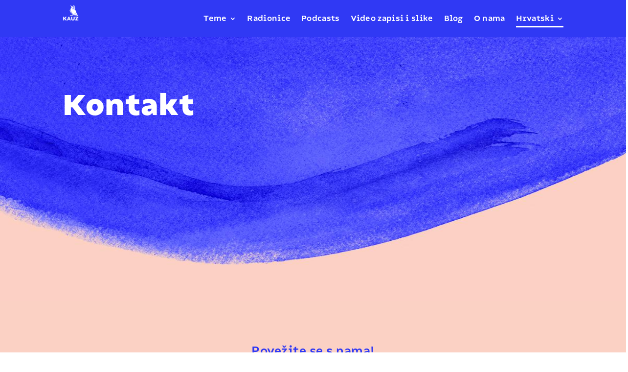

--- FILE ---
content_type: text/css
request_url: https://kauz-project.org/wp-content/themes/Divi-child/webFonts/stylesheet.x85664.css
body_size: 417
content:


@import url("//hello.myfonts.net/count/4a61cf");
@import url("//hello.myfonts.net/count/4a8cff");


/*Compiler*/
@font-face {
  font-family: 'Compiler';
  src: url('../webFonts/CompilerRegular/font.woff2') format('woff2'), url('../webFonts/CompilerRegular/font.woff') format('woff');
  font-weight: normal;
  font-style: normal;
}
@font-face {
  font-family: 'Compiler';
  src: url('../webFonts/CompilerBold/font.woff2') format('woff2'), url('../webFonts/CompilerBold/font.woff') format('woff');
  font-weight: bold;
  font-style: normal;
}
@font-face {
  font-family: 'Compiler';
  src: url('../webFonts/CompilerExtraBold/font.woff2') format('woff2'), url('../webFonts/CompilerExtraBold/font.woff') format('woff');
  font-weight: 800;
  font-style: normal;
}
@font-face {
  font-family: 'Compiler';
  src: url('../webFonts/CompilerBlack/font.woff2') format('woff2'), url('../webFonts/CompilerBlack/font.woff') format('woff');
  font-weight: 900;
  font-style: normal;
}
@font-face {
  font-family: 'Compiler';
  src: url('../webFonts/CompilerRegularItalic/font.woff2') format('woff2'), url('../webFonts/CompilerRegularItalic/font.woff') format('woff');
  font-weight: normal;
  font-style: italic;
}
@font-face {
  font-family: 'Compiler';
  src: url('../webFonts/CompilerBoldItalic/font.woff2') format('woff2'), url('../webFonts/CompilerBoldItalic/font.woff') format('woff');
  font-weight: bold;
  font-style: italic;
}
@font-face {
  font-family: 'Compiler';
  src: url('../webFonts/CompilerExtraBoldItalic/font.woff2') format('woff2'), url('../webFonts/CompilerExtraBoldItalic/font.woff') format('woff');
  font-weight: 800;
  font-style: italic;
}
@font-face {
  font-family: 'Compiler';
  src: url('../webFonts/CompilerBlackItalic/font.woff2') format('woff2'), url('../webFonts/CompilerBlackItalic/font.woff') format('woff');
  font-weight: 900;
  font-style: italic;
}

/*QuincyCF*/
@font-face {
  font-family: 'QuincyCF';
  src: url('../webFonts/QuincyCF/normal_normal_normal.woff2') format('woff2'), url('../webFonts/QuincyCF/normal_normal_normal.woff') format('woff');
  font-weight: normal;
  font-style: normal;
}
@font-face {
  font-family: 'QuincyCF';
  src: url('../webFonts/QuincyCF/normal_normal_bold.woff2') format('woff2'), url('../webFonts/QuincyCF/normal_normal_bold.woff') format('woff');
  font-weight: bold;
  font-style: normal;
}
@font-face {
  font-family: 'QuincyCF';
  src: url('../webFonts/QuincyCFBold/font.woff2') format('woff2'), url('../webFonts/QuincyCFBold/font.woff') format('woff');
  font-weight: 800;
  font-style: normal;
}
@font-face {
  font-family: 'QuincyCF';
  src: url('../webFonts/QuincyCFBlack/font.woff2') format('woff2'), url('../webFonts/QuincyCFBlack/font.woff') format('woff');
  font-weight: 900;
  font-style: normal;
}
@font-face {
  font-family: 'QuincyCF';
  src: url('../webFonts/QuincyCF/italic_normal_normal.woff2') format('woff2'), url('../webFonts/QuincyCF/italic_normal_normal.woff') format('woff');
  font-weight: normal;
  font-style: italic;
}
@font-face {
  font-family: 'QuincyCF';
  src: url('../webFonts/QuincyCF/italic_normal_bold.woff2') format('woff2'), url('../webFonts/QuincyCF/italic_normal_bold.woff') format('woff');
  font-weight: bold;
  font-style: italic;
}
@font-face {
  font-family: 'QuincyCF';
  src: url('../webFonts/QuincyCFBoldItalic/font.woff2') format('woff2'), url('../webFonts/QuincyCFBoldItalic/font.woff') format('woff');
  font-weight: 800;
  font-style: italic;
}
@font-face {
  font-family: 'QuincyCF';
  src: url('../webFonts/QuincyCFBlackItalic/font.woff2') format('woff2'), url('../webFonts/QuincyCFBlackItalic/font.woff') format('woff');
  font-weight: 900;
  font-style: italic;
}

--- FILE ---
content_type: text/css
request_url: https://kauz-project.org/wp-content/themes/Divi-child/style.x85664.css
body_size: 166
content:
/*
Theme Name: Tema Child Divi
Version: 1.0
Description: Tema child per personalizzare Divi.
Author: Elegant Themes
Author URI: https://elegantthemes.com/
Template: Divi
*/



--- FILE ---
content_type: text/css
request_url: https://kauz-project.org/wp-content/et-cache/global/et-divi-customizer-global.min.x85664.css
body_size: 947
content:
body,.et_pb_column_1_2 .et_quote_content blockquote cite,.et_pb_column_1_2 .et_link_content a.et_link_main_url,.et_pb_column_1_3 .et_quote_content blockquote cite,.et_pb_column_3_8 .et_quote_content blockquote cite,.et_pb_column_1_4 .et_quote_content blockquote cite,.et_pb_blog_grid .et_quote_content blockquote cite,.et_pb_column_1_3 .et_link_content a.et_link_main_url,.et_pb_column_3_8 .et_link_content a.et_link_main_url,.et_pb_column_1_4 .et_link_content a.et_link_main_url,.et_pb_blog_grid .et_link_content a.et_link_main_url,body .et_pb_bg_layout_light .et_pb_post p,body .et_pb_bg_layout_dark .et_pb_post p{font-size:14px}.et_pb_slide_content,.et_pb_best_value{font-size:15px}@media only screen and (min-width:1350px){.et_pb_row{padding:27px 0}.et_pb_section{padding:54px 0}.single.et_pb_pagebuilder_layout.et_full_width_page .et_post_meta_wrapper{padding-top:81px}.et_pb_fullwidth_section{padding:0}}	h1,h2,h3,h4,h5,h6{font-family:'Compiler',Helvetica,Arial,Lucida,sans-serif}body,input,textarea,select{font-family:'QuincyCF',Georgia,"Times New Roman",serif}header .et_pb_gutters3 .et_pb_column_2_5{width:20%;margin-right:0%}header .et_pb_gutters3 .et_pb_column_3_5{width:80%}header .et_pb_image_0_tb_header{max-width:16.4%}#dm-slider .et_pb_slide_image img{margin-top:0px;margin-left:0px;max-height:100%!important}#dm-slider .et_pb_slide{padding-left:0px}element.style{}.pa-active-menu-item .et-menu-nav>ul>li.current-menu-item>a{border-bottom:3px solid white!important}element.style{}.pa-active-menu-item .et-menu-nav>ul>li.current-menu-parent>a{border-bottom:3px solid white!important}element.style{}.et_pb_filterable_portfolio_0.et_pb_filterable_portfolio.et_pb_filterable_portfolio .et_pb_portfolio_filters a{color:#666;padding:10px 20px;border:0px;display:block;height:auto;overflow:hidden;margin:0px 0px 0 0;background-color:#FBD1C4}element.style{}.et_pb_filterable_portfolio_1.et_pb_filterable_portfolio.et_pb_filterable_portfolio .et_pb_portfolio_filters a{color:#666;padding:10px 20px;border:0px;display:block;height:auto;overflow:hidden;margin:0px 0px 0 0;background-color:#FBD1C4}@media only screen and (min-width:981px){.three-column-grid .et_pb_grid_item{width:30%!important;margin:0 5% 4% 0!important}.three-column-grid .et_pb_grid_item:nth-child(3n){margin-right:0!important}.three-column-grid .et_pb_grid_item:nth-child(3n+1){clear:left}.three-column-grid .et_pb_grid_item:nth-child(4n+1){clear:unset!important}}.pa-portfolio-image-1-1 .et_portfolio_image{padding-top:100%;display:block}.pa-portfolio-image-1-1 .et_portfolio_image img{position:absolute;height:100%;width:100%;top:0;left:0;right:0;bottom:0;object-fit:cover}@media only screen and (max-width :981px){footer .et_pb_menu__menu{display:block!important}footer .et_mobile_nav_menu{display:none!important}.et_mobile_menu{padding:0px!important;width:112%;margin-left:-6%}}